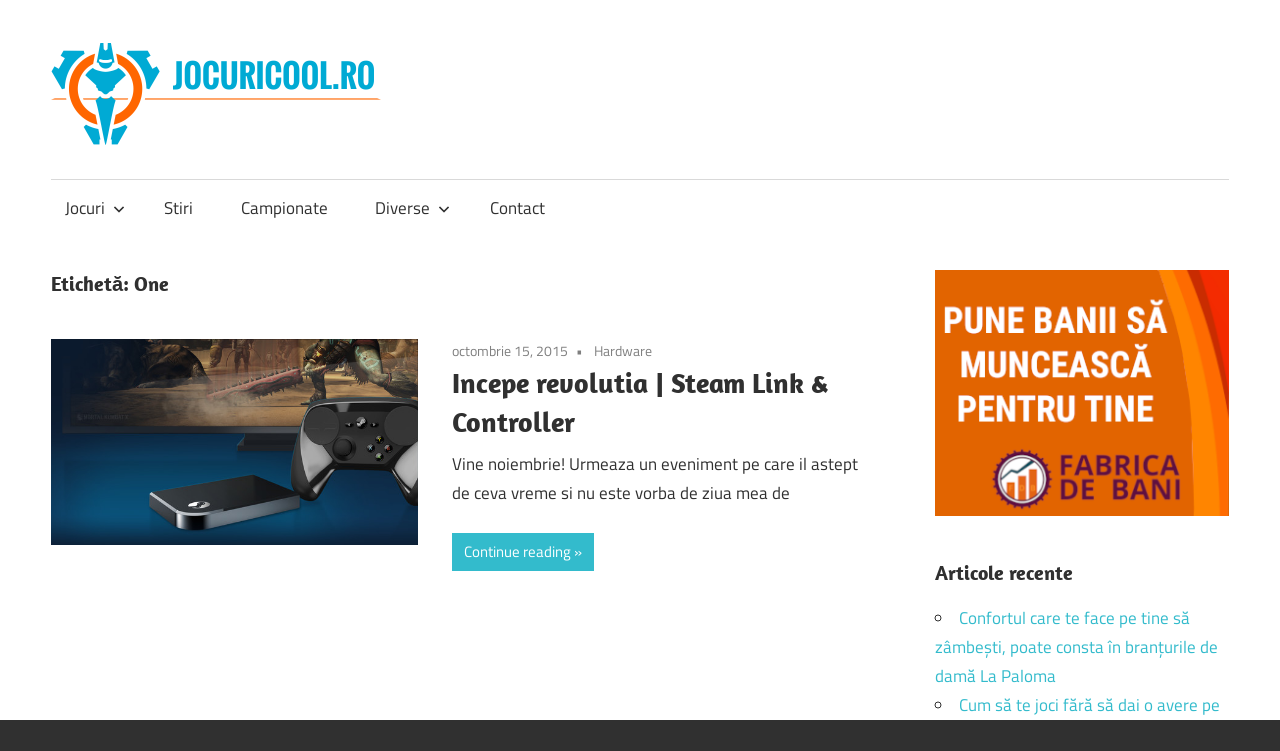

--- FILE ---
content_type: text/html; charset=UTF-8
request_url: https://jocuricool.ro/tag/one/
body_size: 8222
content:
<!DOCTYPE html>
<html lang="ro-RO">

<head>
<meta charset="UTF-8">
<meta name="viewport" content="width=device-width, initial-scale=1">
<link rel="profile" href="http://gmpg.org/xfn/11">
<link rel="pingback" href="https://jocuricool.ro/xmlrpc.php">

<meta name='robots' content='index, follow, max-image-preview:large, max-snippet:-1, max-video-preview:-1' />

	<!-- This site is optimized with the Yoast SEO plugin v26.6 - https://yoast.com/wordpress/plugins/seo/ -->
	<title>One Archives - Jocuri Cool</title>
	<link rel="canonical" href="https://jocuricool.ro/tag/one/" />
	<meta property="og:locale" content="ro_RO" />
	<meta property="og:type" content="article" />
	<meta property="og:title" content="One Archives - Jocuri Cool" />
	<meta property="og:url" content="https://jocuricool.ro/tag/one/" />
	<meta property="og:site_name" content="Jocuri Cool" />
	<meta name="twitter:card" content="summary_large_image" />
	<script type="application/ld+json" class="yoast-schema-graph">{"@context":"https://schema.org","@graph":[{"@type":"CollectionPage","@id":"https://jocuricool.ro/tag/one/","url":"https://jocuricool.ro/tag/one/","name":"One Archives - Jocuri Cool","isPartOf":{"@id":"https://jocuricool.ro/#website"},"primaryImageOfPage":{"@id":"https://jocuricool.ro/tag/one/#primaryimage"},"image":{"@id":"https://jocuricool.ro/tag/one/#primaryimage"},"thumbnailUrl":"https://jocuricool.ro/wp-content/uploads/2015/10/ss_2c4606fe9aaf689679b7629e6aa6e7d8d328d945.600x338.jpg","breadcrumb":{"@id":"https://jocuricool.ro/tag/one/#breadcrumb"},"inLanguage":"ro-RO"},{"@type":"ImageObject","inLanguage":"ro-RO","@id":"https://jocuricool.ro/tag/one/#primaryimage","url":"https://jocuricool.ro/wp-content/uploads/2015/10/ss_2c4606fe9aaf689679b7629e6aa6e7d8d328d945.600x338.jpg","contentUrl":"https://jocuricool.ro/wp-content/uploads/2015/10/ss_2c4606fe9aaf689679b7629e6aa6e7d8d328d945.600x338.jpg","width":600,"height":337},{"@type":"BreadcrumbList","@id":"https://jocuricool.ro/tag/one/#breadcrumb","itemListElement":[{"@type":"ListItem","position":1,"name":"Home","item":"https://jocuricool.ro/"},{"@type":"ListItem","position":2,"name":"One"}]},{"@type":"WebSite","@id":"https://jocuricool.ro/#website","url":"https://jocuricool.ro/","name":"Jocuri Cool","description":"Jocuri, review-uri, competitii, stiri","publisher":{"@id":"https://jocuricool.ro/#organization"},"potentialAction":[{"@type":"SearchAction","target":{"@type":"EntryPoint","urlTemplate":"https://jocuricool.ro/?s={search_term_string}"},"query-input":{"@type":"PropertyValueSpecification","valueRequired":true,"valueName":"search_term_string"}}],"inLanguage":"ro-RO"},{"@type":"Organization","@id":"https://jocuricool.ro/#organization","name":"Jocuri Cool","url":"https://jocuricool.ro/","logo":{"@type":"ImageObject","inLanguage":"ro-RO","@id":"https://jocuricool.ro/#/schema/logo/image/","url":"https://jocuricool.ro/wp-content/uploads/2014/04/jc_330.png","contentUrl":"https://jocuricool.ro/wp-content/uploads/2014/04/jc_330.png","width":330,"height":102,"caption":"Jocuri Cool"},"image":{"@id":"https://jocuricool.ro/#/schema/logo/image/"}}]}</script>
	<!-- / Yoast SEO plugin. -->


<link rel="alternate" type="application/rss+xml" title="Jocuri Cool &raquo; Flux" href="https://jocuricool.ro/feed/" />
<link rel="alternate" type="application/rss+xml" title="Jocuri Cool &raquo; Flux comentarii" href="https://jocuricool.ro/comments/feed/" />
<link rel="alternate" type="application/rss+xml" title="Jocuri Cool &raquo; Flux etichetă One" href="https://jocuricool.ro/tag/one/feed/" />
<style id='wp-img-auto-sizes-contain-inline-css' type='text/css'>
img:is([sizes=auto i],[sizes^="auto," i]){contain-intrinsic-size:3000px 1500px}
/*# sourceURL=wp-img-auto-sizes-contain-inline-css */
</style>
<link rel='stylesheet' id='maxwell-theme-fonts-css' href='https://jocuricool.ro/wp-content/fonts/1b059143f17e58c1443fafcad9c048b2.css?ver=20201110' type='text/css' media='all' />
<style id='wp-emoji-styles-inline-css' type='text/css'>

	img.wp-smiley, img.emoji {
		display: inline !important;
		border: none !important;
		box-shadow: none !important;
		height: 1em !important;
		width: 1em !important;
		margin: 0 0.07em !important;
		vertical-align: -0.1em !important;
		background: none !important;
		padding: 0 !important;
	}
/*# sourceURL=wp-emoji-styles-inline-css */
</style>
<style id='wp-block-library-inline-css' type='text/css'>
:root{--wp-block-synced-color:#7a00df;--wp-block-synced-color--rgb:122,0,223;--wp-bound-block-color:var(--wp-block-synced-color);--wp-editor-canvas-background:#ddd;--wp-admin-theme-color:#007cba;--wp-admin-theme-color--rgb:0,124,186;--wp-admin-theme-color-darker-10:#006ba1;--wp-admin-theme-color-darker-10--rgb:0,107,160.5;--wp-admin-theme-color-darker-20:#005a87;--wp-admin-theme-color-darker-20--rgb:0,90,135;--wp-admin-border-width-focus:2px}@media (min-resolution:192dpi){:root{--wp-admin-border-width-focus:1.5px}}.wp-element-button{cursor:pointer}:root .has-very-light-gray-background-color{background-color:#eee}:root .has-very-dark-gray-background-color{background-color:#313131}:root .has-very-light-gray-color{color:#eee}:root .has-very-dark-gray-color{color:#313131}:root .has-vivid-green-cyan-to-vivid-cyan-blue-gradient-background{background:linear-gradient(135deg,#00d084,#0693e3)}:root .has-purple-crush-gradient-background{background:linear-gradient(135deg,#34e2e4,#4721fb 50%,#ab1dfe)}:root .has-hazy-dawn-gradient-background{background:linear-gradient(135deg,#faaca8,#dad0ec)}:root .has-subdued-olive-gradient-background{background:linear-gradient(135deg,#fafae1,#67a671)}:root .has-atomic-cream-gradient-background{background:linear-gradient(135deg,#fdd79a,#004a59)}:root .has-nightshade-gradient-background{background:linear-gradient(135deg,#330968,#31cdcf)}:root .has-midnight-gradient-background{background:linear-gradient(135deg,#020381,#2874fc)}:root{--wp--preset--font-size--normal:16px;--wp--preset--font-size--huge:42px}.has-regular-font-size{font-size:1em}.has-larger-font-size{font-size:2.625em}.has-normal-font-size{font-size:var(--wp--preset--font-size--normal)}.has-huge-font-size{font-size:var(--wp--preset--font-size--huge)}.has-text-align-center{text-align:center}.has-text-align-left{text-align:left}.has-text-align-right{text-align:right}.has-fit-text{white-space:nowrap!important}#end-resizable-editor-section{display:none}.aligncenter{clear:both}.items-justified-left{justify-content:flex-start}.items-justified-center{justify-content:center}.items-justified-right{justify-content:flex-end}.items-justified-space-between{justify-content:space-between}.screen-reader-text{border:0;clip-path:inset(50%);height:1px;margin:-1px;overflow:hidden;padding:0;position:absolute;width:1px;word-wrap:normal!important}.screen-reader-text:focus{background-color:#ddd;clip-path:none;color:#444;display:block;font-size:1em;height:auto;left:5px;line-height:normal;padding:15px 23px 14px;text-decoration:none;top:5px;width:auto;z-index:100000}html :where(.has-border-color){border-style:solid}html :where([style*=border-top-color]){border-top-style:solid}html :where([style*=border-right-color]){border-right-style:solid}html :where([style*=border-bottom-color]){border-bottom-style:solid}html :where([style*=border-left-color]){border-left-style:solid}html :where([style*=border-width]){border-style:solid}html :where([style*=border-top-width]){border-top-style:solid}html :where([style*=border-right-width]){border-right-style:solid}html :where([style*=border-bottom-width]){border-bottom-style:solid}html :where([style*=border-left-width]){border-left-style:solid}html :where(img[class*=wp-image-]){height:auto;max-width:100%}:where(figure){margin:0 0 1em}html :where(.is-position-sticky){--wp-admin--admin-bar--position-offset:var(--wp-admin--admin-bar--height,0px)}@media screen and (max-width:600px){html :where(.is-position-sticky){--wp-admin--admin-bar--position-offset:0px}}

/*# sourceURL=wp-block-library-inline-css */
</style><style id='global-styles-inline-css' type='text/css'>
:root{--wp--preset--aspect-ratio--square: 1;--wp--preset--aspect-ratio--4-3: 4/3;--wp--preset--aspect-ratio--3-4: 3/4;--wp--preset--aspect-ratio--3-2: 3/2;--wp--preset--aspect-ratio--2-3: 2/3;--wp--preset--aspect-ratio--16-9: 16/9;--wp--preset--aspect-ratio--9-16: 9/16;--wp--preset--color--black: #000000;--wp--preset--color--cyan-bluish-gray: #abb8c3;--wp--preset--color--white: #ffffff;--wp--preset--color--pale-pink: #f78da7;--wp--preset--color--vivid-red: #cf2e2e;--wp--preset--color--luminous-vivid-orange: #ff6900;--wp--preset--color--luminous-vivid-amber: #fcb900;--wp--preset--color--light-green-cyan: #7bdcb5;--wp--preset--color--vivid-green-cyan: #00d084;--wp--preset--color--pale-cyan-blue: #8ed1fc;--wp--preset--color--vivid-cyan-blue: #0693e3;--wp--preset--color--vivid-purple: #9b51e0;--wp--preset--color--primary: #33bbcc;--wp--preset--color--secondary: #008899;--wp--preset--color--tertiary: #005566;--wp--preset--color--accent: #cc3833;--wp--preset--color--highlight: #009912;--wp--preset--color--light-gray: #f0f0f0;--wp--preset--color--gray: #999999;--wp--preset--color--dark-gray: #303030;--wp--preset--gradient--vivid-cyan-blue-to-vivid-purple: linear-gradient(135deg,rgb(6,147,227) 0%,rgb(155,81,224) 100%);--wp--preset--gradient--light-green-cyan-to-vivid-green-cyan: linear-gradient(135deg,rgb(122,220,180) 0%,rgb(0,208,130) 100%);--wp--preset--gradient--luminous-vivid-amber-to-luminous-vivid-orange: linear-gradient(135deg,rgb(252,185,0) 0%,rgb(255,105,0) 100%);--wp--preset--gradient--luminous-vivid-orange-to-vivid-red: linear-gradient(135deg,rgb(255,105,0) 0%,rgb(207,46,46) 100%);--wp--preset--gradient--very-light-gray-to-cyan-bluish-gray: linear-gradient(135deg,rgb(238,238,238) 0%,rgb(169,184,195) 100%);--wp--preset--gradient--cool-to-warm-spectrum: linear-gradient(135deg,rgb(74,234,220) 0%,rgb(151,120,209) 20%,rgb(207,42,186) 40%,rgb(238,44,130) 60%,rgb(251,105,98) 80%,rgb(254,248,76) 100%);--wp--preset--gradient--blush-light-purple: linear-gradient(135deg,rgb(255,206,236) 0%,rgb(152,150,240) 100%);--wp--preset--gradient--blush-bordeaux: linear-gradient(135deg,rgb(254,205,165) 0%,rgb(254,45,45) 50%,rgb(107,0,62) 100%);--wp--preset--gradient--luminous-dusk: linear-gradient(135deg,rgb(255,203,112) 0%,rgb(199,81,192) 50%,rgb(65,88,208) 100%);--wp--preset--gradient--pale-ocean: linear-gradient(135deg,rgb(255,245,203) 0%,rgb(182,227,212) 50%,rgb(51,167,181) 100%);--wp--preset--gradient--electric-grass: linear-gradient(135deg,rgb(202,248,128) 0%,rgb(113,206,126) 100%);--wp--preset--gradient--midnight: linear-gradient(135deg,rgb(2,3,129) 0%,rgb(40,116,252) 100%);--wp--preset--font-size--small: 13px;--wp--preset--font-size--medium: 20px;--wp--preset--font-size--large: 36px;--wp--preset--font-size--x-large: 42px;--wp--preset--spacing--20: 0.44rem;--wp--preset--spacing--30: 0.67rem;--wp--preset--spacing--40: 1rem;--wp--preset--spacing--50: 1.5rem;--wp--preset--spacing--60: 2.25rem;--wp--preset--spacing--70: 3.38rem;--wp--preset--spacing--80: 5.06rem;--wp--preset--shadow--natural: 6px 6px 9px rgba(0, 0, 0, 0.2);--wp--preset--shadow--deep: 12px 12px 50px rgba(0, 0, 0, 0.4);--wp--preset--shadow--sharp: 6px 6px 0px rgba(0, 0, 0, 0.2);--wp--preset--shadow--outlined: 6px 6px 0px -3px rgb(255, 255, 255), 6px 6px rgb(0, 0, 0);--wp--preset--shadow--crisp: 6px 6px 0px rgb(0, 0, 0);}:where(.is-layout-flex){gap: 0.5em;}:where(.is-layout-grid){gap: 0.5em;}body .is-layout-flex{display: flex;}.is-layout-flex{flex-wrap: wrap;align-items: center;}.is-layout-flex > :is(*, div){margin: 0;}body .is-layout-grid{display: grid;}.is-layout-grid > :is(*, div){margin: 0;}:where(.wp-block-columns.is-layout-flex){gap: 2em;}:where(.wp-block-columns.is-layout-grid){gap: 2em;}:where(.wp-block-post-template.is-layout-flex){gap: 1.25em;}:where(.wp-block-post-template.is-layout-grid){gap: 1.25em;}.has-black-color{color: var(--wp--preset--color--black) !important;}.has-cyan-bluish-gray-color{color: var(--wp--preset--color--cyan-bluish-gray) !important;}.has-white-color{color: var(--wp--preset--color--white) !important;}.has-pale-pink-color{color: var(--wp--preset--color--pale-pink) !important;}.has-vivid-red-color{color: var(--wp--preset--color--vivid-red) !important;}.has-luminous-vivid-orange-color{color: var(--wp--preset--color--luminous-vivid-orange) !important;}.has-luminous-vivid-amber-color{color: var(--wp--preset--color--luminous-vivid-amber) !important;}.has-light-green-cyan-color{color: var(--wp--preset--color--light-green-cyan) !important;}.has-vivid-green-cyan-color{color: var(--wp--preset--color--vivid-green-cyan) !important;}.has-pale-cyan-blue-color{color: var(--wp--preset--color--pale-cyan-blue) !important;}.has-vivid-cyan-blue-color{color: var(--wp--preset--color--vivid-cyan-blue) !important;}.has-vivid-purple-color{color: var(--wp--preset--color--vivid-purple) !important;}.has-black-background-color{background-color: var(--wp--preset--color--black) !important;}.has-cyan-bluish-gray-background-color{background-color: var(--wp--preset--color--cyan-bluish-gray) !important;}.has-white-background-color{background-color: var(--wp--preset--color--white) !important;}.has-pale-pink-background-color{background-color: var(--wp--preset--color--pale-pink) !important;}.has-vivid-red-background-color{background-color: var(--wp--preset--color--vivid-red) !important;}.has-luminous-vivid-orange-background-color{background-color: var(--wp--preset--color--luminous-vivid-orange) !important;}.has-luminous-vivid-amber-background-color{background-color: var(--wp--preset--color--luminous-vivid-amber) !important;}.has-light-green-cyan-background-color{background-color: var(--wp--preset--color--light-green-cyan) !important;}.has-vivid-green-cyan-background-color{background-color: var(--wp--preset--color--vivid-green-cyan) !important;}.has-pale-cyan-blue-background-color{background-color: var(--wp--preset--color--pale-cyan-blue) !important;}.has-vivid-cyan-blue-background-color{background-color: var(--wp--preset--color--vivid-cyan-blue) !important;}.has-vivid-purple-background-color{background-color: var(--wp--preset--color--vivid-purple) !important;}.has-black-border-color{border-color: var(--wp--preset--color--black) !important;}.has-cyan-bluish-gray-border-color{border-color: var(--wp--preset--color--cyan-bluish-gray) !important;}.has-white-border-color{border-color: var(--wp--preset--color--white) !important;}.has-pale-pink-border-color{border-color: var(--wp--preset--color--pale-pink) !important;}.has-vivid-red-border-color{border-color: var(--wp--preset--color--vivid-red) !important;}.has-luminous-vivid-orange-border-color{border-color: var(--wp--preset--color--luminous-vivid-orange) !important;}.has-luminous-vivid-amber-border-color{border-color: var(--wp--preset--color--luminous-vivid-amber) !important;}.has-light-green-cyan-border-color{border-color: var(--wp--preset--color--light-green-cyan) !important;}.has-vivid-green-cyan-border-color{border-color: var(--wp--preset--color--vivid-green-cyan) !important;}.has-pale-cyan-blue-border-color{border-color: var(--wp--preset--color--pale-cyan-blue) !important;}.has-vivid-cyan-blue-border-color{border-color: var(--wp--preset--color--vivid-cyan-blue) !important;}.has-vivid-purple-border-color{border-color: var(--wp--preset--color--vivid-purple) !important;}.has-vivid-cyan-blue-to-vivid-purple-gradient-background{background: var(--wp--preset--gradient--vivid-cyan-blue-to-vivid-purple) !important;}.has-light-green-cyan-to-vivid-green-cyan-gradient-background{background: var(--wp--preset--gradient--light-green-cyan-to-vivid-green-cyan) !important;}.has-luminous-vivid-amber-to-luminous-vivid-orange-gradient-background{background: var(--wp--preset--gradient--luminous-vivid-amber-to-luminous-vivid-orange) !important;}.has-luminous-vivid-orange-to-vivid-red-gradient-background{background: var(--wp--preset--gradient--luminous-vivid-orange-to-vivid-red) !important;}.has-very-light-gray-to-cyan-bluish-gray-gradient-background{background: var(--wp--preset--gradient--very-light-gray-to-cyan-bluish-gray) !important;}.has-cool-to-warm-spectrum-gradient-background{background: var(--wp--preset--gradient--cool-to-warm-spectrum) !important;}.has-blush-light-purple-gradient-background{background: var(--wp--preset--gradient--blush-light-purple) !important;}.has-blush-bordeaux-gradient-background{background: var(--wp--preset--gradient--blush-bordeaux) !important;}.has-luminous-dusk-gradient-background{background: var(--wp--preset--gradient--luminous-dusk) !important;}.has-pale-ocean-gradient-background{background: var(--wp--preset--gradient--pale-ocean) !important;}.has-electric-grass-gradient-background{background: var(--wp--preset--gradient--electric-grass) !important;}.has-midnight-gradient-background{background: var(--wp--preset--gradient--midnight) !important;}.has-small-font-size{font-size: var(--wp--preset--font-size--small) !important;}.has-medium-font-size{font-size: var(--wp--preset--font-size--medium) !important;}.has-large-font-size{font-size: var(--wp--preset--font-size--large) !important;}.has-x-large-font-size{font-size: var(--wp--preset--font-size--x-large) !important;}
/*# sourceURL=global-styles-inline-css */
</style>

<style id='classic-theme-styles-inline-css' type='text/css'>
/*! This file is auto-generated */
.wp-block-button__link{color:#fff;background-color:#32373c;border-radius:9999px;box-shadow:none;text-decoration:none;padding:calc(.667em + 2px) calc(1.333em + 2px);font-size:1.125em}.wp-block-file__button{background:#32373c;color:#fff;text-decoration:none}
/*# sourceURL=/wp-includes/css/classic-themes.min.css */
</style>
<link rel='stylesheet' id='ps-style-css' href='https://jocuricool.ro/wp-content/plugins/wp-profitshare/css/public.css?ver=6.9' type='text/css' media='all' />
<link rel='stylesheet' id='maxwell-stylesheet-css' href='https://jocuricool.ro/wp-content/themes/maxwell/style.css?ver=2.4.2' type='text/css' media='all' />
<style id='maxwell-stylesheet-inline-css' type='text/css'>
.site-title, .site-description { position: absolute; clip: rect(1px, 1px, 1px, 1px); width: 1px; height: 1px; overflow: hidden; }
/*# sourceURL=maxwell-stylesheet-inline-css */
</style>
<link rel='stylesheet' id='maxwell-safari-flexbox-fixes-css' href='https://jocuricool.ro/wp-content/themes/maxwell/assets/css/safari-flexbox-fixes.css?ver=20200827' type='text/css' media='all' />
<script type="text/javascript" src="https://jocuricool.ro/wp-includes/js/jquery/jquery.min.js?ver=3.7.1" id="jquery-core-js"></script>
<script type="text/javascript" src="https://jocuricool.ro/wp-includes/js/jquery/jquery-migrate.min.js?ver=3.4.1" id="jquery-migrate-js"></script>
<script type="text/javascript" src="https://jocuricool.ro/wp-content/plugins/wp-profitshare/js/public.js?ver=6.9" id="ps-script-js"></script>
<script type="text/javascript" src="https://jocuricool.ro/wp-content/themes/maxwell/assets/js/svgxuse.min.js?ver=1.2.6" id="svgxuse-js"></script>
<link rel="https://api.w.org/" href="https://jocuricool.ro/wp-json/" /><link rel="alternate" title="JSON" type="application/json" href="https://jocuricool.ro/wp-json/wp/v2/tags/580" /><link rel="EditURI" type="application/rsd+xml" title="RSD" href="https://jocuricool.ro/xmlrpc.php?rsd" />
</head>

<body class="archive tag tag-one tag-580 wp-custom-logo wp-embed-responsive wp-theme-maxwell post-layout-one-column">

	
	
	<div id="page" class="hfeed site">

		<a class="skip-link screen-reader-text" href="#content">Skip to content</a>

		
		<header id="masthead" class="site-header clearfix" role="banner">

			<div class="header-main container clearfix">

				<div id="logo" class="site-branding clearfix">

					<a href="https://jocuricool.ro/" class="custom-logo-link" rel="home"><img width="330" height="102" src="https://jocuricool.ro/wp-content/uploads/2014/04/jc_330.png" class="custom-logo" alt="Jocuri Cool" decoding="async" srcset="https://jocuricool.ro/wp-content/uploads/2014/04/jc_330.png 330w, https://jocuricool.ro/wp-content/uploads/2014/04/jc_330-300x92.png 300w" sizes="(max-width: 330px) 100vw, 330px" /></a>					
			<p class="site-title"><a href="https://jocuricool.ro/" rel="home">Jocuri Cool</a></p>

								
			<p class="site-description">Jocuri, review-uri, competitii, stiri</p>

			
				</div><!-- .site-branding -->

				<div class="header-widgets clearfix">

					
				</div><!-- .header-widgets -->

			</div><!-- .header-main -->

			

	<div id="main-navigation-wrap" class="primary-navigation-wrap">

		
		<button class="primary-menu-toggle menu-toggle" aria-controls="primary-menu" aria-expanded="false" >
			<svg class="icon icon-menu" aria-hidden="true" role="img"> <use xlink:href="https://jocuricool.ro/wp-content/themes/maxwell/assets/icons/genericons-neue.svg#menu"></use> </svg><svg class="icon icon-close" aria-hidden="true" role="img"> <use xlink:href="https://jocuricool.ro/wp-content/themes/maxwell/assets/icons/genericons-neue.svg#close"></use> </svg>			<span class="menu-toggle-text">Navigation</span>
		</button>

		<div class="primary-navigation">

			<nav id="site-navigation" class="main-navigation" role="navigation"  aria-label="Primary Menu">

				<ul id="primary-menu" class="menu"><li id="menu-item-1677" class="menu-item menu-item-type-custom menu-item-object-custom menu-item-has-children menu-item-1677"><a href="#">Jocuri<svg class="icon icon-expand" aria-hidden="true" role="img"> <use xlink:href="https://jocuricool.ro/wp-content/themes/maxwell/assets/icons/genericons-neue.svg#expand"></use> </svg></a>
<ul class="sub-menu">
	<li id="menu-item-23" class="menu-item menu-item-type-taxonomy menu-item-object-category menu-item-23"><a href="https://jocuricool.ro/category/actiune/">Actiune</a></li>
	<li id="menu-item-24" class="menu-item menu-item-type-taxonomy menu-item-object-category menu-item-24"><a href="https://jocuricool.ro/category/aventura/">Aventura</a></li>
	<li id="menu-item-29" class="menu-item menu-item-type-taxonomy menu-item-object-category menu-item-29"><a href="https://jocuricool.ro/category/fps/">FPS</a></li>
	<li id="menu-item-31" class="menu-item menu-item-type-taxonomy menu-item-object-category menu-item-31"><a href="https://jocuricool.ro/category/mmo/">MMO</a></li>
	<li id="menu-item-30" class="menu-item menu-item-type-taxonomy menu-item-object-category menu-item-30"><a href="https://jocuricool.ro/category/rpg/">RPG</a></li>
	<li id="menu-item-33" class="menu-item menu-item-type-taxonomy menu-item-object-category menu-item-33"><a href="https://jocuricool.ro/category/racing/">Racing</a></li>
	<li id="menu-item-27" class="menu-item menu-item-type-taxonomy menu-item-object-category menu-item-27"><a href="https://jocuricool.ro/category/arcade/">Strategie</a></li>
	<li id="menu-item-32" class="menu-item menu-item-type-taxonomy menu-item-object-category menu-item-32"><a href="https://jocuricool.ro/category/simulator/">Simulator</a></li>
</ul>
</li>
<li id="menu-item-8" class="menu-item menu-item-type-taxonomy menu-item-object-category menu-item-8"><a href="https://jocuricool.ro/category/stiri/">Stiri</a></li>
<li id="menu-item-1676" class="menu-item menu-item-type-taxonomy menu-item-object-category menu-item-1676"><a href="https://jocuricool.ro/category/campionate/">Campionate</a></li>
<li id="menu-item-28" class="menu-item menu-item-type-taxonomy menu-item-object-category menu-item-has-children menu-item-28"><a href="https://jocuricool.ro/category/diverse/">Diverse<svg class="icon icon-expand" aria-hidden="true" role="img"> <use xlink:href="https://jocuricool.ro/wp-content/themes/maxwell/assets/icons/genericons-neue.svg#expand"></use> </svg></a>
<ul class="sub-menu">
	<li id="menu-item-25" class="menu-item menu-item-type-taxonomy menu-item-object-category menu-item-25"><a href="https://jocuricool.ro/category/hardware/">Hardware</a></li>
	<li id="menu-item-1026" class="menu-item menu-item-type-taxonomy menu-item-object-category menu-item-1026"><a href="https://jocuricool.ro/category/board-games/">Board games</a></li>
</ul>
</li>
<li id="menu-item-1749" class="menu-item menu-item-type-post_type menu-item-object-page menu-item-1749"><a href="https://jocuricool.ro/contact/">Contact</a></li>
</ul>			</nav><!-- #site-navigation -->

		</div><!-- .primary-navigation -->

	</div>



		</header><!-- #masthead -->

		
		
		<div id="content" class="site-content container clearfix">

			
	<section id="primary" class="content-archive content-area">
		<main id="main" class="site-main" role="main">

		
			<header class="page-header">

				<h1 class="archive-title">Etichetă: <span>One</span></h1>				
			</header><!-- .page-header -->

			<div id="post-wrapper" class="post-wrapper clearfix">

				
<div class="post-column clearfix">

	<article id="post-844" class="post-844 post type-post status-publish format-standard has-post-thumbnail hentry category-hardware tag-578 tag-579 tag-black-friday tag-consola tag-controler tag-controller tag-link tag-mouse tag-noiembrie tag-one tag-pc tag-play-station tag-portal-2 tag-rocket-league tag-steam tag-tv tag-valve tag-xbox tag-xbox-one">

		
			<a class="wp-post-image-link" href="https://jocuricool.ro/incepe-revolutia-steam-link-controller/" rel="bookmark">
				<img width="600" height="337" src="https://jocuricool.ro/wp-content/uploads/2015/10/ss_2c4606fe9aaf689679b7629e6aa6e7d8d328d945.600x338.jpg" class="attachment-post-thumbnail size-post-thumbnail wp-post-image" alt="" decoding="async" fetchpriority="high" srcset="https://jocuricool.ro/wp-content/uploads/2015/10/ss_2c4606fe9aaf689679b7629e6aa6e7d8d328d945.600x338.jpg 600w, https://jocuricool.ro/wp-content/uploads/2015/10/ss_2c4606fe9aaf689679b7629e6aa6e7d8d328d945.600x338-300x169.jpg 300w" sizes="(max-width: 600px) 100vw, 600px" />			</a>

			
		<header class="entry-header">

			<div class="entry-meta"><span class="meta-date"><a href="https://jocuricool.ro/incepe-revolutia-steam-link-controller/" title="10:03 pm" rel="bookmark"><time class="entry-date published updated" datetime="2015-10-15T22:03:05+02:00">octombrie 15, 2015</time></a></span><span class="meta-category"> <a href="https://jocuricool.ro/category/hardware/" rel="category tag">Hardware</a></span></div>
			<h2 class="entry-title"><a href="https://jocuricool.ro/incepe-revolutia-steam-link-controller/" rel="bookmark">Incepe revolutia | Steam Link &amp; Controller</a></h2>
		</header><!-- .entry-header -->

		<div class="entry-content entry-excerpt clearfix">
			<p>Vine noiembrie! Urmeaza un eveniment pe care il astept de ceva vreme si nu este vorba de ziua mea de</p>
			
			<a href="https://jocuricool.ro/incepe-revolutia-steam-link-controller/" class="more-link">Continue reading</a>

					</div><!-- .entry-content -->

	</article>

</div>

			</div>

			
		
		</main><!-- #main -->
	</section><!-- #primary -->

	
	<section id="secondary" class="sidebar widget-area clearfix" role="complementary">

		<aside id="custom_html-2" class="widget_text widget widget_custom_html clearfix"><div class="textwidget custom-html-widget"><a href="https://fabricadebani.ro/" target="_BLANK" title="bani pe net, investitii, bursa, educatie financiara">
<img src="https://jocuricool.ro/wp-content/uploads/2021/11/fabricadebani-b3a.png" alt="bani pe net, investitii, bursa, educatie financiara"/></a></div></aside>
		<aside id="recent-posts-3" class="widget widget_recent_entries clearfix">
		<div class="widget-header"><h3 class="widget-title">Articole recente</h3></div>
		<ul>
											<li>
					<a href="https://jocuricool.ro/confortul-care-te-face-pe-tine-sa-zambesti-poate-consta-in-branturile-de-dama-la-paloma/">Confortul care te face pe tine să zâmbești, poate consta în branțurile de damă La Paloma</a>
									</li>
											<li>
					<a href="https://jocuricool.ro/cum-sa-te-joci-fara-sa-dai-o-avere-pe-un-telefon-iphone-12-pro-sau-iphone-11-pro-max-vezi-aici/">Cum să te joci fără să dai o avere pe un telefon iPhone 12 Pro sau iPhone 11 Pro Max. Vezi aici</a>
									</li>
											<li>
					<a href="https://jocuricool.ro/organizezi-un-eveniment-farfuriile-pentru-desert-de-la-snick-ambalaje-sunt-indispensabile/">Organizezi un eveniment? Farfuriile pentru desert de la Snick Ambalaje sunt indispensabile!</a>
									</li>
											<li>
					<a href="https://jocuricool.ro/vrei-siguranta-si-izolare-corecta-alege-o-usa-metalica-pentru-exteriorul-casei/">Vrei siguranță și izolare corectă? Alege o ușă metalică pentru exteriorul casei</a>
									</li>
											<li>
					<a href="https://jocuricool.ro/te-joci-cu-un-fiat-croma-pe-teren-denivelat-sau-cu-incarcaturi-mari-foloseste-perne-pe-aer/">Te joci cu un Fiat Croma pe teren denivelat sau cu încărcături mari? Folosește perne pe aer!</a>
									</li>
					</ul>

		</aside><aside id="text-2" class="widget widget_text clearfix"><div class="widget-header"><h3 class="widget-title">Reclama</h3></div>			<div class="textwidget"><a href="https://www.digipedia.ro" target="_BLANK"><img alt="DigiPedia" src="https://www.digipedia.ro/banners/dp300x250.png"/></a></div>
		</aside>
	</section><!-- #secondary -->



	</div><!-- #content -->

	
	<div id="footer" class="footer-wrap">

		<footer id="colophon" class="site-footer container clearfix" role="contentinfo">

			
			<div id="footer-text" class="site-info">
				
	<span class="credit-link">
		WordPress Theme: Maxwell by ThemeZee.	</span>

				</div><!-- .site-info -->

		</footer><!-- #colophon -->

	</div>

</div><!-- #page -->

<script type="speculationrules">
{"prefetch":[{"source":"document","where":{"and":[{"href_matches":"/*"},{"not":{"href_matches":["/wp-*.php","/wp-admin/*","/wp-content/uploads/*","/wp-content/*","/wp-content/plugins/*","/wp-content/themes/maxwell/*","/*\\?(.+)"]}},{"not":{"selector_matches":"a[rel~=\"nofollow\"]"}},{"not":{"selector_matches":".no-prefetch, .no-prefetch a"}}]},"eagerness":"conservative"}]}
</script>
<script type="text/javascript" id="maxwell-navigation-js-extra">
/* <![CDATA[ */
var maxwellScreenReaderText = {"expand":"Expand child menu","collapse":"Collapse child menu","icon":"\u003Csvg class=\"icon icon-expand\" aria-hidden=\"true\" role=\"img\"\u003E \u003Cuse xlink:href=\"https://jocuricool.ro/wp-content/themes/maxwell/assets/icons/genericons-neue.svg#expand\"\u003E\u003C/use\u003E \u003C/svg\u003E"};
//# sourceURL=maxwell-navigation-js-extra
/* ]]> */
</script>
<script type="text/javascript" src="https://jocuricool.ro/wp-content/themes/maxwell/assets/js/navigation.min.js?ver=20220224" id="maxwell-navigation-js"></script>
<script id="wp-emoji-settings" type="application/json">
{"baseUrl":"https://s.w.org/images/core/emoji/17.0.2/72x72/","ext":".png","svgUrl":"https://s.w.org/images/core/emoji/17.0.2/svg/","svgExt":".svg","source":{"concatemoji":"https://jocuricool.ro/wp-includes/js/wp-emoji-release.min.js?ver=6.9"}}
</script>
<script type="module">
/* <![CDATA[ */
/*! This file is auto-generated */
const a=JSON.parse(document.getElementById("wp-emoji-settings").textContent),o=(window._wpemojiSettings=a,"wpEmojiSettingsSupports"),s=["flag","emoji"];function i(e){try{var t={supportTests:e,timestamp:(new Date).valueOf()};sessionStorage.setItem(o,JSON.stringify(t))}catch(e){}}function c(e,t,n){e.clearRect(0,0,e.canvas.width,e.canvas.height),e.fillText(t,0,0);t=new Uint32Array(e.getImageData(0,0,e.canvas.width,e.canvas.height).data);e.clearRect(0,0,e.canvas.width,e.canvas.height),e.fillText(n,0,0);const a=new Uint32Array(e.getImageData(0,0,e.canvas.width,e.canvas.height).data);return t.every((e,t)=>e===a[t])}function p(e,t){e.clearRect(0,0,e.canvas.width,e.canvas.height),e.fillText(t,0,0);var n=e.getImageData(16,16,1,1);for(let e=0;e<n.data.length;e++)if(0!==n.data[e])return!1;return!0}function u(e,t,n,a){switch(t){case"flag":return n(e,"\ud83c\udff3\ufe0f\u200d\u26a7\ufe0f","\ud83c\udff3\ufe0f\u200b\u26a7\ufe0f")?!1:!n(e,"\ud83c\udde8\ud83c\uddf6","\ud83c\udde8\u200b\ud83c\uddf6")&&!n(e,"\ud83c\udff4\udb40\udc67\udb40\udc62\udb40\udc65\udb40\udc6e\udb40\udc67\udb40\udc7f","\ud83c\udff4\u200b\udb40\udc67\u200b\udb40\udc62\u200b\udb40\udc65\u200b\udb40\udc6e\u200b\udb40\udc67\u200b\udb40\udc7f");case"emoji":return!a(e,"\ud83e\u1fac8")}return!1}function f(e,t,n,a){let r;const o=(r="undefined"!=typeof WorkerGlobalScope&&self instanceof WorkerGlobalScope?new OffscreenCanvas(300,150):document.createElement("canvas")).getContext("2d",{willReadFrequently:!0}),s=(o.textBaseline="top",o.font="600 32px Arial",{});return e.forEach(e=>{s[e]=t(o,e,n,a)}),s}function r(e){var t=document.createElement("script");t.src=e,t.defer=!0,document.head.appendChild(t)}a.supports={everything:!0,everythingExceptFlag:!0},new Promise(t=>{let n=function(){try{var e=JSON.parse(sessionStorage.getItem(o));if("object"==typeof e&&"number"==typeof e.timestamp&&(new Date).valueOf()<e.timestamp+604800&&"object"==typeof e.supportTests)return e.supportTests}catch(e){}return null}();if(!n){if("undefined"!=typeof Worker&&"undefined"!=typeof OffscreenCanvas&&"undefined"!=typeof URL&&URL.createObjectURL&&"undefined"!=typeof Blob)try{var e="postMessage("+f.toString()+"("+[JSON.stringify(s),u.toString(),c.toString(),p.toString()].join(",")+"));",a=new Blob([e],{type:"text/javascript"});const r=new Worker(URL.createObjectURL(a),{name:"wpTestEmojiSupports"});return void(r.onmessage=e=>{i(n=e.data),r.terminate(),t(n)})}catch(e){}i(n=f(s,u,c,p))}t(n)}).then(e=>{for(const n in e)a.supports[n]=e[n],a.supports.everything=a.supports.everything&&a.supports[n],"flag"!==n&&(a.supports.everythingExceptFlag=a.supports.everythingExceptFlag&&a.supports[n]);var t;a.supports.everythingExceptFlag=a.supports.everythingExceptFlag&&!a.supports.flag,a.supports.everything||((t=a.source||{}).concatemoji?r(t.concatemoji):t.wpemoji&&t.twemoji&&(r(t.twemoji),r(t.wpemoji)))});
//# sourceURL=https://jocuricool.ro/wp-includes/js/wp-emoji-loader.min.js
/* ]]> */
</script>

</body>
</html>
